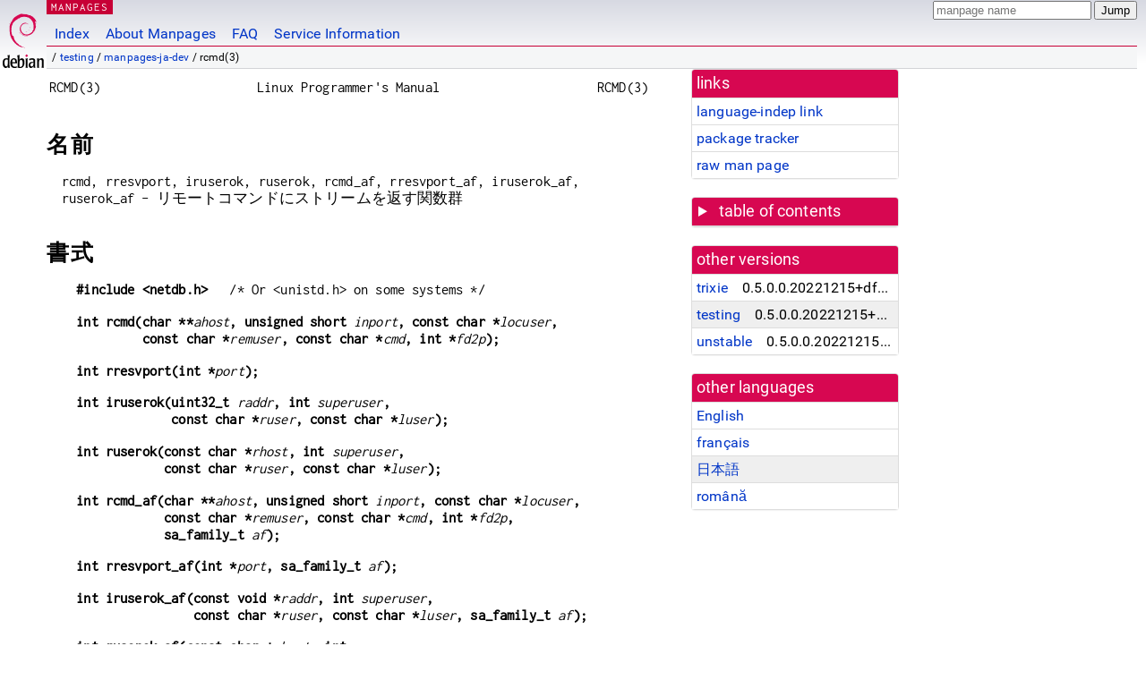

--- FILE ---
content_type: text/html; charset=utf-8
request_url: https://manpages.debian.org/testing/manpages-ja-dev/rcmd.3.ja.html
body_size: 8481
content:
<!DOCTYPE html>
<html lang="ja">
<head>
<meta charset="UTF-8">
<meta name="viewport" content="width=device-width, initial-scale=1.0">
<title>rcmd(3) — manpages-ja-dev — Debian testing — Debian Manpages</title>
<style type="text/css">
@font-face {
  font-family: 'Inconsolata';
  src: local('Inconsolata'), url(/Inconsolata.woff2) format('woff2'), url(/Inconsolata.woff) format('woff');
  font-display: swap;
}

@font-face {
  font-family: 'Roboto';
  font-style: normal;
  font-weight: 400;
  src: local('Roboto'), local('Roboto Regular'), local('Roboto-Regular'), url(/Roboto-Regular.woff2) format('woff2'), url(/Roboto-Regular.woff) format('woff');
  font-display: swap;
}

body {
	color: #000;
	background-color: white;
	background-image: linear-gradient(to bottom, #d7d9e2, #fff 70px);
	background-position: 0 0;
	background-repeat: repeat-x;
	font-family: sans-serif;
	font-size: 100%;
	line-height: 1.2;
	letter-spacing: 0.15px;
	margin: 0;
	padding: 0;
}

body > div#header {
	padding: 0 10px 0 52px;
}

#logo {
	position: absolute;
	top: 0;
	left: 0;
	border-left: 1px solid transparent;
	border-right: 1px solid transparent;
	border-bottom: 1px solid transparent;
	width: 50px;
	height: 5.07em;
	min-height: 65px;
}

#logo a {
	display: block;
	height: 100%;
}

#logo img {
	margin-top: 5px;
	position: absolute;
	bottom: 0.3em;
	overflow: auto;
	border: 0;
}

p.section {
	margin: 0;
	padding: 0 5px 0 5px;
	font-size: 13px;
	line-height: 16px;
	color: white;
	letter-spacing: 0.08em;
	position: absolute;
	top: 0px;
	left: 52px;
	background-color: #c70036;
}

p.section a {
	color: white;
	text-decoration: none;
}

.hidecss {
	display: none;
}

#searchbox {
	text-align:left;
	line-height: 1;
	margin: 0 10px 0 0.5em;
	padding: 1px 0 1px 0;
	position: absolute;
	top: 0;
	right: 0;
	font-size: .75em;
}

#navbar {
	border-bottom: 1px solid #c70036;
}

#navbar ul {
	margin: 0;
	padding: 0;
	overflow: hidden;
}

#navbar li {
	list-style: none;
	float: left;
}

#navbar a {
	display: block;
	padding: 1.75em .5em .25em .5em;
	color: #0035c7;
	text-decoration: none;
	border-left: 1px solid transparent;
	border-right: 1px solid transparent;
}

#navbar a:hover
, #navbar a:visited:hover {
	background-color: #f5f6f7;
	border-left: 1px solid  #d2d3d7;
	border-right: 1px solid #d2d3d7;
	text-decoration: underline;
}

a:link {
	color: #0035c7;
}

a:visited {
	color: #54638c;
}

#breadcrumbs {
	line-height: 2;
	min-height: 20px;
	margin: 0;
	padding: 0;
	font-size: 0.75em;
	background-color: #f5f6f7;
	border-bottom: 1px solid #d2d3d7;
}

#breadcrumbs:before {
	margin-left: 0.5em;
	margin-right: 0.5em;
}

#content {
    margin: 0 10px 0 52px;
    display: flex;
    flex-direction: row;
    word-wrap: break-word;
}

.paneljump {
    background-color: #d70751;
    padding: 0.5em;
    border-radius: 3px;
    margin-right: .5em;
    display: none;
}

.paneljump a,
.paneljump a:visited,
.paneljump a:hover,
.paneljump a:focus {
    color: white;
}

@media all and (max-width: 800px) {
    #content {
	flex-direction: column;
	margin: 0.5em;
    }
    .paneljump {
	display: block;
    }
}

.panels {
    display: block;
    order: 2;
}

.maincontent {
    width: 100%;
    max-width: 80ch;
    order: 1;
}

.mandoc {
    font-family: monospace;
    font-size: 1.04rem;
}

.mandoc pre {
    white-space: pre-wrap;
}

body > div#footer {
	border: 1px solid #dfdfe0;
	border-left: 0;
	border-right: 0;
	background-color: #f5f6f7;
	padding: 1em;
	margin: 1em 10px 0 52px;
	font-size: 0.75em;
	line-height: 1.5em;
}

hr {
	border-top: 1px solid #d2d3d7;
	border-bottom: 1px solid white;
	border-left: 0;
	border-right: 0;
	margin: 1.4375em 0 1.5em 0;
	height: 0;
	background-color: #bbb;
}

#content p {
    padding-left: 1em;
}

 

a, a:hover, a:focus, a:visited {
    color: #0530D7;
    text-decoration: none;
}

 
.panel {
  padding: 15px;
  margin-bottom: 20px;
  background-color: #ffffff;
  border: 1px solid #dddddd;
  border-radius: 4px;
  -webkit-box-shadow: 0 1px 1px rgba(0, 0, 0, 0.05);
          box-shadow: 0 1px 1px rgba(0, 0, 0, 0.05);
}

.panel-heading, .panel details {
  margin: -15px -15px 0px;
  background-color: #d70751;
  border-bottom: 1px solid #dddddd;
  border-top-right-radius: 3px;
  border-top-left-radius: 3px;
}

.panel-heading, .panel summary {
  padding: 5px 5px;
  font-size: 17.5px;
  font-weight: 500;
  color: #ffffff;
  outline-style: none;
}

.panel summary {
    padding-left: 7px;
}

summary, details {
    display: block;
}

.panel details ul {
  margin: 0;
}

.panel-footer {
  padding: 5px 5px;
  margin: 15px -15px -15px;
  background-color: #f5f5f5;
  border-top: 1px solid #dddddd;
  border-bottom-right-radius: 3px;
  border-bottom-left-radius: 3px;
}
.panel-info {
  border-color: #bce8f1;
}

.panel-info .panel-heading {
  color: #3a87ad;
  background-color: #d9edf7;
  border-color: #bce8f1;
}


.list-group {
  padding-left: 0;
  margin-bottom: 20px;
  background-color: #ffffff;
}

.list-group-item {
  position: relative;
  display: block;
  padding: 5px 5px 5px 5px;
  margin-bottom: -1px;
  border: 1px solid #dddddd;
}

.list-group-item > .list-item-key {
  min-width: 27%;
  display: inline-block;
}
.list-group-item > .list-item-key.versions-repository {
  min-width: 40%;
}
.list-group-item > .list-item-key.versioned-links-version {
  min-width: 40%
}


.versioned-links-icon {
  margin-right: 2px;
}
.versioned-links-icon a {
  color: black;
}
.versioned-links-icon a:hover {
  color: blue;
}
.versioned-links-icon-inactive {
  opacity: 0.5;
}

.list-group-item:first-child {
  border-top-right-radius: 4px;
  border-top-left-radius: 4px;
}

.list-group-item:last-child {
  margin-bottom: 0;
  border-bottom-right-radius: 4px;
  border-bottom-left-radius: 4px;
}

.list-group-item-heading {
  margin-top: 0;
  margin-bottom: 5px;
}

.list-group-item-text {
  margin-bottom: 0;
  line-height: 1.3;
}

.list-group-item:hover {
  background-color: #f5f5f5;
}

.list-group-item.active a {
  z-index: 2;
}

.list-group-item.active {
  background-color: #efefef;
}

.list-group-flush {
  margin: 15px -15px -15px;
}
.panel .list-group-flush {
  margin-top: -1px;
}

.list-group-flush .list-group-item {
  border-width: 1px 0;
}

.list-group-flush .list-group-item:first-child {
  border-top-right-radius: 0;
  border-top-left-radius: 0;
}

.list-group-flush .list-group-item:last-child {
  border-bottom: 0;
}

 

.panel {
float: right;
clear: right;
min-width: 200px;
}

.toc {
     
    width: 200px;
}

.toc li {
    font-size: 98%;
    letter-spacing: 0.02em;
    display: flex;
}

.otherversions {
     
    width: 200px;
}

.otherversions li,
.otherlangs li {
    display: flex;
}

.otherversions a,
.otherlangs a {
    flex-shrink: 0;
}

.pkgversion,
.pkgname,
.toc a {
    text-overflow: ellipsis;
    overflow: hidden;
    white-space: nowrap;
}

.pkgversion,
.pkgname {
    margin-left: auto;
    padding-left: 1em;
}

 

.mandoc {
     
    overflow: hidden;
    margin-top: .5em;
    margin-right: 45px;
}
table.head, table.foot {
    width: 100%;
}
.head-vol {
    text-align: center;
}
.head-rtitle {
    text-align: right;
}

 
.spacer, .Pp {
    min-height: 1em;
}

pre {
    margin-left: 2em;
}

.anchor {
    margin-left: .25em;
    visibility: hidden;
}

h1:hover .anchor,
h2:hover .anchor,
h3:hover .anchor,
h4:hover .anchor,
h5:hover .anchor,
h6:hover .anchor {
    visibility: visible;
}

h1, h2, h3, h4, h5, h6 {
    letter-spacing: .07em;
    margin-top: 1.5em;
    margin-bottom: .35em;
}

h1 {
    font-size: 150%;
}

h2 {
    font-size: 125%;
}

@media print {
    #header, #footer, .panel, .anchor, .paneljump {
	display: none;
    }
    #content {
	margin: 0;
    }
    .mandoc {
	margin: 0;
    }
}

 
 

.Bd { }
.Bd-indent {	margin-left: 3.8em; }

.Bl-bullet {	list-style-type: disc;
		padding-left: 1em; }
.Bl-bullet > li { }
.Bl-dash {	list-style-type: none;
		padding-left: 0em; }
.Bl-dash > li:before {
		content: "\2014  "; }
.Bl-item {	list-style-type: none;
		padding-left: 0em; }
.Bl-item > li { }
.Bl-compact > li {
		margin-top: 0em; }

.Bl-enum {	padding-left: 2em; }
.Bl-enum > li { }
.Bl-compact > li {
		margin-top: 0em; }

.Bl-diag { }
.Bl-diag > dt {
		font-style: normal;
		font-weight: bold; }
.Bl-diag > dd {
		margin-left: 0em; }
.Bl-hang { }
.Bl-hang > dt { }
.Bl-hang > dd {
		margin-left: 5.5em; }
.Bl-inset { }
.Bl-inset > dt { }
.Bl-inset > dd {
		margin-left: 0em; }
.Bl-ohang { }
.Bl-ohang > dt { }
.Bl-ohang > dd {
		margin-left: 0em; }
.Bl-tag {	margin-left: 5.5em; }
.Bl-tag > dt {
		float: left;
		margin-top: 0em;
		margin-left: -5.5em;
		padding-right: 1.2em;
		vertical-align: top; }
.Bl-tag > dd {
		clear: both;
		width: 100%;
		margin-top: 0em;
		margin-left: 0em;
		vertical-align: top;
		overflow: auto; }
.Bl-compact > dt {
		margin-top: 0em; }

.Bl-column { }
.Bl-column > tbody > tr { }
.Bl-column > tbody > tr > td {
		margin-top: 1em; }
.Bl-compact > tbody > tr > td {
		margin-top: 0em; }

.Rs {		font-style: normal;
		font-weight: normal; }
.RsA { }
.RsB {		font-style: italic;
		font-weight: normal; }
.RsC { }
.RsD { }
.RsI {		font-style: italic;
		font-weight: normal; }
.RsJ {		font-style: italic;
		font-weight: normal; }
.RsN { }
.RsO { }
.RsP { }
.RsQ { }
.RsR { }
.RsT {		text-decoration: underline; }
.RsU { }
.RsV { }

.eqn { }
.tbl { }

.HP {		margin-left: 3.8em;
		text-indent: -3.8em; }

 

table.Nm { }
code.Nm {	font-style: normal;
		font-weight: bold;
		font-family: inherit; }
.Fl {		font-style: normal;
		font-weight: bold;
		font-family: inherit; }
.Cm {		font-style: normal;
		font-weight: bold;
		font-family: inherit; }
.Ar {		font-style: italic;
		font-weight: normal; }
.Op {		display: inline; }
.Ic {		font-style: normal;
		font-weight: bold;
		font-family: inherit; }
.Ev {		font-style: normal;
		font-weight: normal;
		font-family: monospace; }
.Pa {		font-style: italic;
		font-weight: normal; }

 

.Lb { }
code.In {	font-style: normal;
		font-weight: bold;
		font-family: inherit; }
a.In { }
.Fd {		font-style: normal;
		font-weight: bold;
		font-family: inherit; }
.Ft {		font-style: italic;
		font-weight: normal; }
.Fn {		font-style: normal;
		font-weight: bold;
		font-family: inherit; }
.Fa {		font-style: italic;
		font-weight: normal; }
.Vt {		font-style: italic;
		font-weight: normal; }
.Va {		font-style: italic;
		font-weight: normal; }
.Dv {		font-style: normal;
		font-weight: normal;
		font-family: monospace; }
.Er {		font-style: normal;
		font-weight: normal;
		font-family: monospace; }

 

.An { }
.Lk { }
.Mt { }
.Cd {		font-style: normal;
		font-weight: bold;
		font-family: inherit; }
.Ad {		font-style: italic;
		font-weight: normal; }
.Ms {		font-style: normal;
		font-weight: bold; }
.St { }
.Ux { }

 

.Bf {		display: inline; }
.No {		font-style: normal;
		font-weight: normal; }
.Em {		font-style: italic;
		font-weight: normal; }
.Sy {		font-style: normal;
		font-weight: bold; }
.Li {		font-style: normal;
		font-weight: normal;
		font-family: monospace; }
body {
  font-family: 'Roboto', sans-serif;
}

.mandoc, .mandoc pre, .mandoc code, p.section {
  font-family: 'Inconsolata', monospace;
}

</style>
<link rel="search" title="Debian manpages" type="application/opensearchdescription+xml" href="/opensearch.xml">
<link rel="alternate" href="/testing/manpages-dev/rcmd.3.en.html" hreflang="en">
<link rel="alternate" href="/testing/manpages-fr-dev/rcmd.3.fr.html" hreflang="fr">
<link rel="alternate" href="/testing/manpages-ja-dev/rcmd.3.ja.html" hreflang="ja">
<link rel="alternate" href="/testing/manpages-ro-dev/rcmd.3.ro.html" hreflang="ro">
</head>
<body>
<div id="header">
   <div id="upperheader">
   <div id="logo">
  <a href="https://www.debian.org/" title="Debian Home"><img src="/openlogo-50.svg" alt="Debian" width="50" height="61"></a>
  </div>
  <p class="section"><a href="/">MANPAGES</a></p>
  <div id="searchbox">
    <form action="https://dyn.manpages.debian.org/jump" method="get">
      <input type="hidden" name="suite" value="testing">
      <input type="hidden" name="binarypkg" value="manpages-ja-dev">
      <input type="hidden" name="section" value="3">
      <input type="hidden" name="language" value="ja">
      <input type="text" name="q" placeholder="manpage name" required>
      <input type="submit" value="Jump">
    </form>
  </div>
 </div>
<div id="navbar">
<p class="hidecss"><a href="#content">Skip Quicknav</a></p>
<ul>
   <li><a href="/">Index</a></li>
   <li><a href="/about.html">About Manpages</a></li>
   <li><a href="/faq.html">FAQ</a></li>
   <li><a href="https://wiki.debian.org/manpages.debian.org">Service Information</a></li>
</ul>
</div>
   <p id="breadcrumbs">&nbsp;
     
     &#x2F; <a href="/contents-testing.html">testing</a>
     
     
     
     &#x2F; <a href="/testing/manpages-ja-dev/index.html">manpages-ja-dev</a>
     
     
     
     &#x2F; rcmd(3)
     
     </p>
</div>
<div id="content">


<div class="panels" id="panels">
<div class="panel" role="complementary">
<div class="panel-heading" role="heading">
links
</div>
<div class="panel-body">
<ul class="list-group list-group-flush">
<li class="list-group-item">
<a href="/testing/manpages-ja-dev/rcmd.3">language-indep link</a>
</li>
<li class="list-group-item">
<a href="https://tracker.debian.org/pkg/manpages-ja-dev">package tracker</a>
</li>
<li class="list-group-item">
<a href="/testing/manpages-ja-dev/rcmd.3.ja.gz">raw man page</a>
</li>
</ul>
</div>
</div>

<div class="panel toc" role="complementary" style="padding-bottom: 0">
<details>
<summary>
table of contents
</summary>
<div class="panel-body">
<ul class="list-group list-group-flush">

<li class="list-group-item">
  <a class="toclink" href="#%E5%90%8D%E5%89%8D" title="名前">名前</a>
</li>

<li class="list-group-item">
  <a class="toclink" href="#%E6%9B%B8%E5%BC%8F" title="書式">書式</a>
</li>

<li class="list-group-item">
  <a class="toclink" href="#%E8%AA%AC%E6%98%8E" title="説明">説明</a>
</li>

<li class="list-group-item">
  <a class="toclink" href="#%E8%BF%94%E3%82%8A%E5%80%A4" title="返り値">返り値</a>
</li>

<li class="list-group-item">
  <a class="toclink" href="#%E3%83%90%E3%83%BC%E3%82%B8%E3%83%A7%E3%83%B3" title="バージョン">バージョン</a>
</li>

<li class="list-group-item">
  <a class="toclink" href="#%E5%B1%9E%E6%80%A7" title="属性">属性</a>
</li>

<li class="list-group-item">
  <a class="toclink" href="#%E6%BA%96%E6%8B%A0" title="準拠">準拠</a>
</li>

<li class="list-group-item">
  <a class="toclink" href="#%E3%83%90%E3%82%B0" title="バグ">バグ</a>
</li>

<li class="list-group-item">
  <a class="toclink" href="#%E9%96%A2%E9%80%A3%E9%A0%85%E7%9B%AE" title="関連項目">関連項目</a>
</li>

<li class="list-group-item">
  <a class="toclink" href="#%E3%81%93%E3%81%AE%E6%96%87%E6%9B%B8%E3%81%AB%E3%81%A4%E3%81%84%E3%81%A6" title="この文書について">この文書について</a>
</li>

</ul>
</div>
</details>
</div>

<div class="panel otherversions" role="complementary">
<div class="panel-heading" role="heading">
other versions
</div>
<div class="panel-body">
<ul class="list-group list-group-flush">

<li class="list-group-item">
<a href="/trixie/manpages-ja-dev/rcmd.3.ja.html">trixie</a> <span class="pkgversion" title="0.5.0.0.20221215&#43;dfsg-1">0.5.0.0.20221215&#43;dfsg-1</span>
</li>

<li class="list-group-item active">
<a href="/testing/manpages-ja-dev/rcmd.3.ja.html">testing</a> <span class="pkgversion" title="0.5.0.0.20221215&#43;dfsg-1">0.5.0.0.20221215&#43;dfsg-1</span>
</li>

<li class="list-group-item">
<a href="/unstable/manpages-ja-dev/rcmd.3.ja.html">unstable</a> <span class="pkgversion" title="0.5.0.0.20221215&#43;dfsg-1">0.5.0.0.20221215&#43;dfsg-1</span>
</li>

</ul>
</div>
</div>


<div class="panel otherlangs" role="complementary">
<div class="panel-heading" role="heading">
other languages
</div>
<div class="panel-body">
<ul class="list-group list-group-flush">

<li class="list-group-item">
<a href="/testing/manpages-dev/rcmd.3.en.html" title="English (en)">English</a>

</li>

<li class="list-group-item">
<a href="/testing/manpages-fr-dev/rcmd.3.fr.html" title="French (fr)">français</a>

</li>

<li class="list-group-item active">
<a href="/testing/manpages-ja-dev/rcmd.3.ja.html" title="Japanese (ja)">日本語</a>

</li>

<li class="list-group-item">
<a href="/testing/manpages-ro-dev/rcmd.3.ro.html" title="Romanian (ro)">română</a>

</li>

</ul>
</div>
</div>





</div>

<div class="maincontent">
<p class="paneljump"><a href="#panels">Scroll to navigation</a></p>
<div class="mandoc">
<table class="head">
  <tbody><tr>
    <td class="head-ltitle">RCMD(3)</td>
    <td class="head-vol">Linux Programmer&#39;s Manual</td>
    <td class="head-rtitle">RCMD(3)</td>
  </tr>
</tbody></table>
<div class="manual-text">
<section class="Sh">
<h1 class="Sh" id="名前">名前<a class="anchor" href="#%E5%90%8D%E5%89%8D">¶</a></h1>
<p class="Pp">rcmd, rresvport, iruserok, ruserok, rcmd_af, rresvport_af,
    iruserok_af, ruserok_af -
    リモートコマンドにストリームを返す関数群</p>
</section>
<section class="Sh">
<h1 class="Sh" id="書式">書式<a class="anchor" href="#%E6%9B%B8%E5%BC%8F">¶</a></h1>
<pre><b>#include &lt;netdb.h&gt;   </b>/* Or &lt;unistd.h&gt; on some systems */</pre>
<pre><b>int rcmd(char **</b><i>ahost</i><b>, unsigned short </b><i>inport</i><b>, const char *</b><i>locuser</i><b>,</b>
<b>         const char *</b><i>remuser</i><b>, const char *</b><i>cmd</i><b>, int *</b><i>fd2p</i><b>);</b></pre>
<pre><b>int rresvport(int *</b><i>port</i><b>);</b></pre>
<pre><b>int iruserok(uint32_t </b><i>raddr</i><b>, int </b><i>superuser</i><b>,</b>
<b>             const char *</b><i>ruser</i><b>, const char *</b><i>luser</i><b>);</b></pre>
<pre><b>int ruserok(const char *</b><i>rhost</i><b>, int </b><i>superuser</i><b>,</b>
<b>            const char *</b><i>ruser</i><b>, const char *</b><i>luser</i><b>);</b></pre>
<pre><b>int rcmd_af(char **</b><i>ahost</i><b>, unsigned short </b><i>inport</i><b>, const char *</b><i>locuser</i><b>,</b>
<b>            const char *</b><i>remuser</i><b>, const char *</b><i>cmd</i><b>, int *</b><i>fd2p</i><b>,</b>
<b>            sa_family_t </b><i>af</i><b>);</b></pre>
<pre><b>int rresvport_af(int *</b><i>port</i><b>, sa_family_t </b><i>af</i><b>);</b></pre>
<pre><b>int iruserok_af(const void *</b><i>raddr</i><b>, int </b><i>superuser</i><b>,</b>
<b>                const char *</b><i>ruser</i><b>, const char *</b><i>luser</i><b>, sa_family_t </b><i>af</i><b>);</b></pre>
<pre><b>int ruserok_af(const char *</b><i>rhost</i><b>, int </b><i>superuser</i><b>,</b>
<b>               const char *</b><i>ruser</i><b>, const char *</b><i>luser</i><b>, sa_family_t </b><i>af</i><b>);</b></pre>
<p class="Pp"></p>
<div class="Bd-indent">glibc
  向けの機能検査マクロの要件
  (<a href="/testing/manpages-ja/feature_test_macros.7.ja.html">feature_test_macros(7)</a> 参照):</div>
<p class="Pp"><b>rcmd</b>(), <b>rcmd_af</b>(), <b>rresvport</b>(),
    <b>rresvport_af</b>(), <b>iruserok</b>(), <b>iruserok_af</b>(),
    <b>ruserok</b>(), <b>ruserok_af</b>():
  <br/>
   Since glibc 2.19:
  <br/>
   _DEFAULT_SOURCE
  <br/>
   Glibc 2.19 and earlier:
  <br/>
   _BSD_SOURCE</p>
</section>
<section class="Sh">
<h1 class="Sh" id="説明">説明<a class="anchor" href="#%E8%AA%AC%E6%98%8E">¶</a></h1>
<p class="Pp"><b>rcmd</b>()
    関数は、スーパーユーザーがリモートマシンでコマンドを実行するために
    用いられる。このとき特権ポート番号をもとにした認証スキームが
    用いられる。 <b>rresvport</b>()
    関数は、特権ポート空間のアドレスを持つソケットのファイルディスクリプターを返す。
    <b>iruserok</b>() 関数と <b>ruserok</b>()
    関数は、 <b>rcmd</b>()
    でサービス要求を行ったクライアントの認証を行うために
    サーバーが用いる関数である。
    以上の 4 つの関数は、
    <a href="/testing/manpages-ja/rshd.8.ja.html">rshd(8)</a>
    サーバーによって
    (他の関数とともに)
    利用される。</p>
<section class="Ss">
<h2 class="Ss" id="rcmd()">rcmd()<a class="anchor" href="#rcmd()">¶</a></h2>
<p class="Pp"><b>rcmd</b>() 関数は <a href="/testing/manpages-ja-dev/gethostbyname.3.ja.html">gethostbyname(3)</a>
    を用いて <i>*ahost</i>
    の参照を行う。ホストが存在しない場合は
    -1 を返す。
    見つかった場合は
    <i>*ahost</i>
    にホストの標準名 (standard
    name) をセットして、
    予約されているインターネットポート
    <i>inport</i>
    経由でサーバーへの接続を確立する。</p>
<p class="Pp">接続に成功したら、インターネットドメインに存在するタイプ
    <b>SOCK_STREAM</b>
    のソケットが呼び出しもとに返される。
    このソケットの相手側はリモートコマンドの
    <i>stdin</i> および <i>stdout</i>
    に接続される。 <i>fd2p</i>
    がゼロでない場合は、制御プロセスへの接続がもう一つ用意され、
    そのファイルディスクリプターが
    <i>*fd2p</i>
    にセットされる。
    制御プロセスはリモートコマンドからの標準エラー出力
    (unit 2) を
    このチャンネルに返す。
    また制御プロセスはこの接続から受け取ったバイトデータを
    UNIX
    シグナルの番号として扱い、リモートコマンドのプロセス
    グループへとシグナルを送る。
    <i>fd2p</i> がゼロの場合は、
    <i>stderr</i>
    (リモートコマンドの
    unit 2) は <i>stdout</i>
    と一緒にまとめられる。またこの場合はリモートプロセスへ
    任意のシグナルを送ることはできなくなる。
    ただし帯域外 (out-of-band)
    データを用いれば、
    リモートプロセスの注意を引くことはできるかもしれない。</p>
<p class="Pp">プロトコルの詳細は
    <a href="/testing/manpages-ja/rshd.8.ja.html">rshd(8)</a>
    に記述されている。</p>
</section>
<section class="Ss">
<h2 class="Ss" id="rresvport()">rresvport()<a class="anchor" href="#rresvport()">¶</a></h2>
<p class="Pp">The <b>rresvport</b>() function is used to obtain a socket with a
    privileged port bound to it. This socket is suitable for use by
    <b>rcmd</b>() and several other functions. Privileged ports are those in the
    range 0 to 1023. Only a privileged process (on Linux: a process that has the
    <b>CAP_NET_BIND_SERVICE</b> capability in the user namespace governing its
    network namespace). is allowed to bind to a privileged port. In the glibc
    implementation, this function restricts its search to the ports from 512 to
    1023. The <i>port</i> argument is value-result: the value it supplies to the
    call is used as the starting point for a circular search of the port range;
    on (successful) return, it contains the port number that was bound to.</p>
</section>
<section class="Ss">
<h2 class="Ss" id="iruserok()_と_ruserok()">iruserok() と ruserok()<a class="anchor" href="#iruserok()_%E3%81%A8_ruserok()">¶</a></h2>
<p class="Pp"><b>iruserok</b>() と <b>ruserok</b>()
    関数は、まず以下の引数を取る:
    リモートホスト (<b>iruserok</b>()
    は IP アドレスで、
    <b>ruserok</b>()
    はホスト名で指定)、 2
    つのユーザー名、ローカルユーザーの名前が
    スーパーユーザーのものであるかどうかを示すフラグ、である。
    もしユーザーが<b>スーパーユーザーではない</b>場合は、これらの関数は
    <i>/etc/hosts.equiv</i>
    ファイルをチェックする。ファイルが見つからなかったり、
    内容のチェックに失敗した場合には、
    ローカルユーザーのホームディレクトリにある
    <i>.rhosts</i>
    ファイルをチェックして、サービス要求が許可されているかどうか調べる。</p>
<p class="Pp">If this file does not exist, is not a regular file, is owned by
    anyone other than the user or the superuser, is writable by anyone other
    than the owner, or is hardlinked anywhere, the check automatically fails.
    Zero is returned if the machine name is listed in the <i>hosts.equiv</i>
    file, or the host and remote username are found in the <i>.rhosts</i> file;
    otherwise <b>iruserok</b>() and <b>ruserok</b>() return -1. If the local
    domain (as obtained from <a href="/testing/manpages-ja-dev/gethostname.2.ja.html">gethostname(2)</a>) is the same as the remote
    domain, only the machine name need be specified.</p>
<p class="Pp">リモートホストの
    IP
    アドレスがわかっている場合は、
    <b>ruserok</b>() よりも
    <b>iruserok</b>()<b>を用いる方が良いだろう。</b>
    <b>ruserok</b>()
    はリモートホストの所属するドメインの
    DNS
    サーバーが信頼できなくても
    使用できるからである。</p>
</section>
<section class="Ss">
<h2 class="Ss" id="*_af()_版">*_af() 版<a class="anchor" href="#*_af()_%E7%89%88">¶</a></h2>
<p class="Pp">上記で述べた関数は全て
    IPv4 (<b>AF_INET</b>)
    ソケットで動作する。
    &#34;_af&#34;
    版では追加の引数があり、この引数でソケットアドレス
    ファミリーを指定できる。これらの関数では、
    <i>af</i> 引数には <b>AF_INET</b> か
    <b>AF_INET6</b> が指定できる。
    <b>rcmd_af</b>() では追加で <b>AF_UNSPEC</b>
    も指定できる。</p>
</section>
</section>
<section class="Sh">
<h1 class="Sh" id="返り値">返り値<a class="anchor" href="#%E8%BF%94%E3%82%8A%E5%80%A4">¶</a></h1>
<p class="Pp"><b>rcmd</b>()
    関数は成功すると有効なソケットディスクリプターを返す。
    失敗すると -1
    を返し、標準エラー出力に診断メッセージを
    表示する。</p>
<p class="Pp"><b>rresvport</b>()
    関数は、成功するとバインドされた有効なソケットディスクリプターを返す。
    失敗すると -1
    を返し、グローバル変数
    <i>errno</i>
    をエラーの原因に対応する値にセットする。
    エラーコード <b>EAGAIN</b>
    は、この関数においては「すべてのネットワークポートが使用中」
    という意味を表す。</p>
<p class="Pp"><b>ruserok</b>() と <b>iruserok</b>()
    の返り値については、上述の説明を参照。</p>
</section>
<section class="Sh">
<h1 class="Sh" id="バージョン">バージョン<a class="anchor" href="#%E3%83%90%E3%83%BC%E3%82%B8%E3%83%A7%E3%83%B3">¶</a></h1>
<p class="Pp">関数 <b>iruserok_af</b>(), <b>rcmd_af</b>(),
    <b>rresvport_af</b>(), <b>ruserok_af</b>() は glibc
    バージョン 2.2
    以降で提供されている。</p>
</section>
<section class="Sh">
<h1 class="Sh" id="属性">属性<a class="anchor" href="#%E5%B1%9E%E6%80%A7">¶</a></h1>
<p class="Pp">この節で使用されている用語の説明は
    <a href="/testing/manpages/attributes.7.en.html">attributes(7)</a>
    を参照のこと。</p>
<table class="tbl" border="1" style="border-style: solid;">
  <tbody><tr>
    <td><b>Interface</b></td>
    <td><b>Attribute</b></td>
    <td><b>Value</b></td>
  </tr>
  <tr>
    <td><b>rcmd</b>(), <b>rcmd_af</b>()</td>
    <td>Thread safety</td>
    <td>MT-Unsafe</td>
  </tr>
  <tr>
    <td><b>rresvport</b>(), <b>rresvport_af</b>()</td>
    <td>Thread safety</td>
    <td>MT-Safe</td>
  </tr>
  <tr>
    <td><b>iruserok</b>(), <b>ruserok</b>(), <b>iruserok_af</b>(),
      <b>ruserok_af</b>()</td>
    <td>Thread safety</td>
    <td>MT-Safe locale</td>
  </tr>
</tbody></table>
<p class="Pp"></p>
</section>
<section class="Sh">
<h1 class="Sh" id="準拠">準拠<a class="anchor" href="#%E6%BA%96%E6%8B%A0">¶</a></h1>
<p class="Pp">POSIX.1 にはない。 BSD
    系、Solaris
    や他の多くのシステムに存在する。
    これらの関数は 4.2BSD
    で登場した。 &#34;_af&#34;
    が付くバージョンはより最近に
    追加されたもので、あまり多くのシステムには存在しない。</p>
</section>
<section class="Sh">
<h1 class="Sh" id="バグ">バグ<a class="anchor" href="#%E3%83%90%E3%82%B0">¶</a></h1>
<p class="Pp"><b>iruserok</b>() と <b>iruserok_af</b>() は glibc
    バージョン 2.12
    以降のヘッダー
    でのみ宣言されている。</p>
</section>
<section class="Sh">
<h1 class="Sh" id="関連項目">関連項目<a class="anchor" href="#%E9%96%A2%E9%80%A3%E9%A0%85%E7%9B%AE">¶</a></h1>
<p class="Pp"><a href="/testing/manpages-ja/rlogin.1.ja.html">rlogin(1)</a>, <a href="/testing/manpages-ja/rsh.1.ja.html">rsh(1)</a>, <a href="/testing/manpages-ja-dev/rexec.3.ja.html">rexec(3)</a>,
    <a href="/testing/manpages-ja/rexecd.8.ja.html">rexecd(8)</a>, <a href="/testing/manpages-ja/rlogind.8.ja.html">rlogind(8)</a>, <a href="/testing/manpages-ja/rshd.8.ja.html">rshd(8)</a></p>
</section>
<section class="Sh">
<h1 class="Sh" id="この文書について">この文書について<a class="anchor" href="#%E3%81%93%E3%81%AE%E6%96%87%E6%9B%B8%E3%81%AB%E3%81%A4%E3%81%84%E3%81%A6">¶</a></h1>
<p class="Pp">この man ページは Linux
    <i>man-pages</i>
    プロジェクトのリリース
    5.10
    の一部である。プロジェクトの説明とバグ報告に関する情報は
    <a href="https://www.kernel.org/doc/man-pages/">https://www.kernel.org/doc/man-pages/</a>
    に書かれている。</p>
</section>
</div>
<table class="foot">
  <tbody><tr>
    <td class="foot-date">2020-12-21</td>
    <td class="foot-os">Linux</td>
  </tr>
</tbody></table>
</div>

</div>
</div>
<div id="footer">

<p><table>
<tr>
<td>
Source file:
</td>
<td>
rcmd.3.ja.gz (from <a href="http://snapshot.debian.org/package/manpages-ja/0.5.0.0.20221215&#43;dfsg-1/">manpages-ja-dev 0.5.0.0.20221215&#43;dfsg-1</a>)
</td>
</tr>

<tr>
<td>
Source last updated:
</td>
<td>
2023-01-09T06:10:35Z
</td>
</tr>

<tr>
<td>
Converted to HTML:
</td>
<td>
2025-12-30T10:44:59Z
</td>
</tr>
</table></p>

<hr>
<div id="fineprint">
<p>debiman HEAD, see <a
href="https://github.com/Debian/debiman/">github.com/Debian/debiman</a>.
Found a problem? See the <a href="/faq.html">FAQ</a>.</p>
</div>
</div>

<script type="application/ld+json">
"{\"@context\":\"http://schema.org\",\"@type\":\"BreadcrumbList\",\"itemListElement\":[{\"@type\":\"ListItem\",\"position\":1,\"item\":{\"@type\":\"Thing\",\"@id\":\"/contents-testing.html\",\"name\":\"testing\"}},{\"@type\":\"ListItem\",\"position\":2,\"item\":{\"@type\":\"Thing\",\"@id\":\"/testing/manpages-ja-dev/index.html\",\"name\":\"manpages-ja-dev\"}},{\"@type\":\"ListItem\",\"position\":3,\"item\":{\"@type\":\"Thing\",\"@id\":\"\",\"name\":\"rcmd(3)\"}}]}"
</script>
